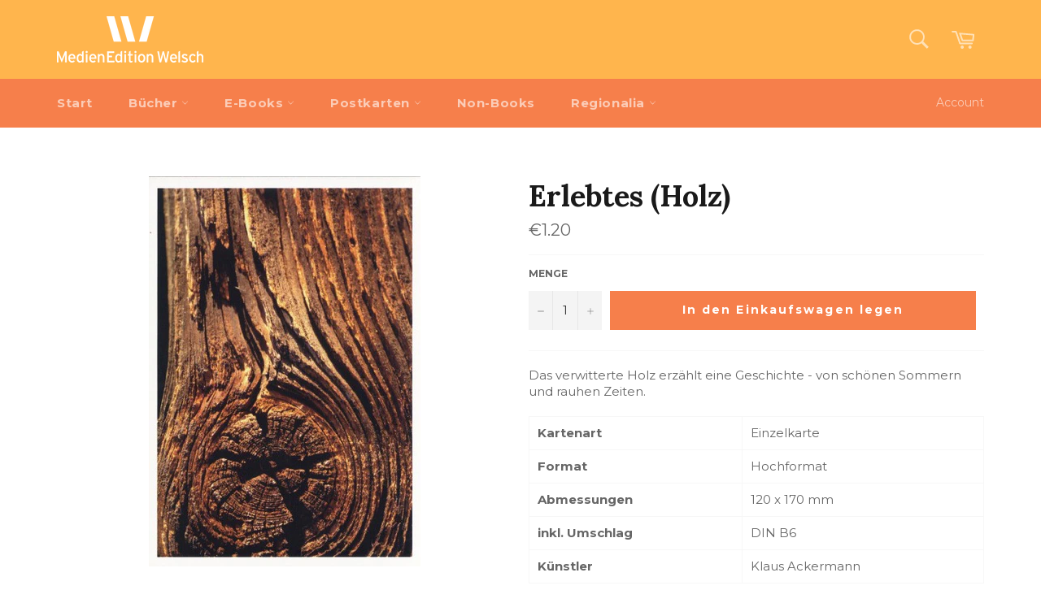

--- FILE ---
content_type: text/css
request_url: https://shop.medienedition.de/cdn/shop/t/5/assets/et-theme.css?v=30158124506002630861549873968
body_size: -166
content:
.site-header__upper .site-header__link .icon{width:2em;height:2em}.nav-bar,.nav-bar:after{background-color:#f67f4b}.nav-bar{border-top-color:#f67f4b;border:none}.site-nav__link:focus{background-color:#d35924}.site-nav__meganav-toggle.meganav--active{background-color:#d35924}.emphasized-title{line-height:1.2}.emphasized-subtitle{background-color:#f67f4b}.emphasized-subtitle:hover{background-color:#d35924}.hero__subtitle,.hero__arrow{background-color:#f67f4b}.hero__subtitle.hero__link:hover,.hero__subtitle.hero__link:focus,.hero__arrow:hover,.hero__arrow:focus{background-color:#d35924}.site-header__link{color:#fff9}.site-header__link .site-header__cart-indicator{background-color:#fff9}.site-header__link:hover,.site-header__link:focus{color:#666}.site-header__link:hover .site-header__cart-indicator{background-color:#fff}.site-header__cart-indicator{background-color:#fff;transition:background-color .1s ease-in}.btn{background-color:#f67f4b}.btn:hover{background-color:#d35924}.collection-sort{max-width:100%}.site-footer{border-top:1px solid #ffb54d}.grid.grid--uniform{display:flex;flex-direction:row;flex-wrap:wrap;align-content:stretch}.grid.grid--uniform .grid__item{display:flex;align-content:stretch}.product-card{width:100%}.product-card__image-wrapper{margin-bottom:1em;overflow:hidden;display:flex;justify-content:center}.product-card__image-wrapper img{height:auto;max-width:100%;width:auto}@supports (object-fit: contain){.product-card__image-wrapper img{width:100%;height:100%;object-fit:contain}}.product-card__info{position:static;padding:0}
/*# sourceMappingURL=/cdn/shop/t/5/assets/et-theme.css.map?v=30158124506002630861549873968 */
